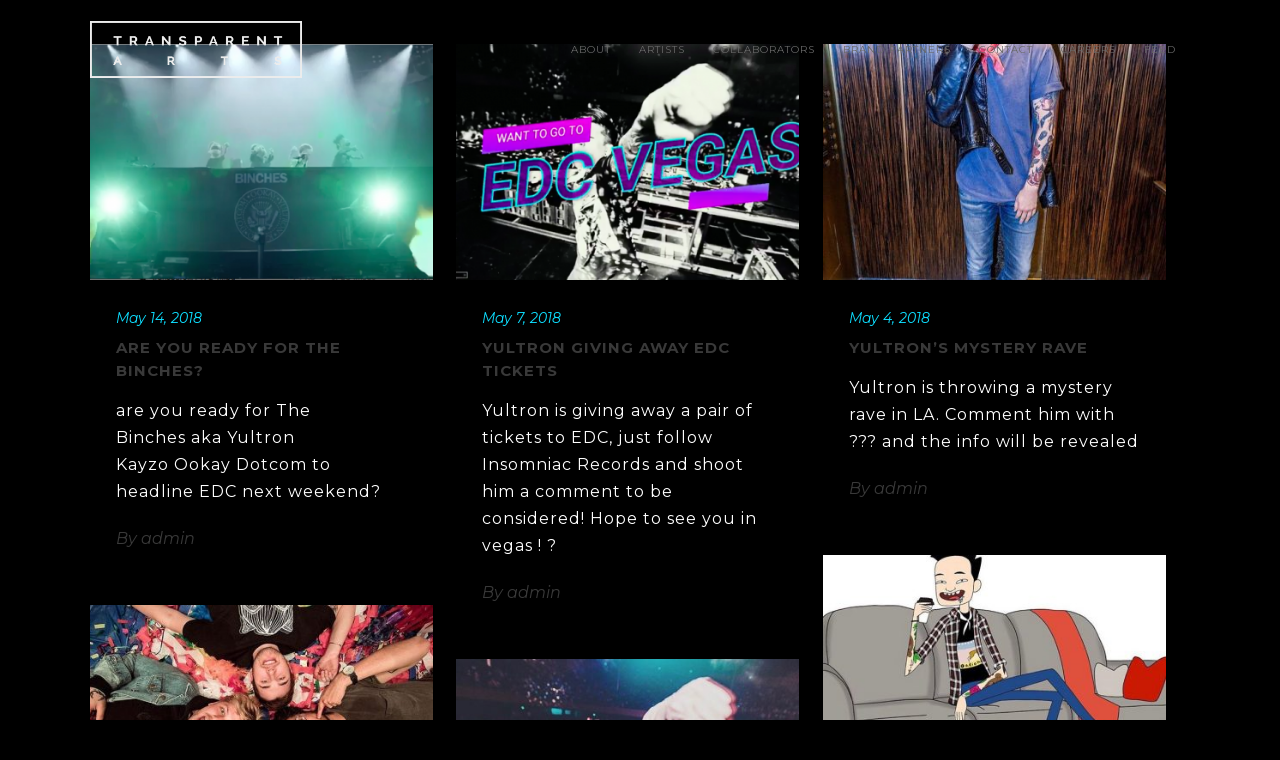

--- FILE ---
content_type: text/html; charset=UTF-8
request_url: https://transparentarts.com/category/yultron/page/11/
body_size: 12920
content:
<!DOCTYPE html>
<html lang="en">
<head>
	<meta charset="UTF-8"/>
	
	<link rel="profile" href="https://gmpg.org/xfn/11"/>
		
				<meta name=viewport content="width=device-width,initial-scale=1,user-scalable=no">
					
						
				
	<title>yultron &#8211; Page 11 &#8211; Transparent Arts</title>
<meta name='robots' content='max-image-preview:large' />
	<style>img:is([sizes="auto" i], [sizes^="auto," i]) { contain-intrinsic-size: 3000px 1500px }</style>
	<link rel='dns-prefetch' href='//apis.google.com' />
<link rel='dns-prefetch' href='//fonts.googleapis.com' />
<link rel="alternate" type="application/rss+xml" title="Transparent Arts &raquo; Feed" href="https://transparentarts.com/feed/" />
<link rel="alternate" type="application/rss+xml" title="Transparent Arts &raquo; Comments Feed" href="https://transparentarts.com/comments/feed/" />
<link rel="alternate" type="application/rss+xml" title="Transparent Arts &raquo; yultron Category Feed" href="https://transparentarts.com/category/yultron/feed/" />
<!-- This site uses the Google Analytics by ExactMetrics plugin v6.0.2 - Using Analytics tracking - https://www.exactmetrics.com/ -->
<script type="text/javascript" data-cfasync="false">
	var em_version         = '6.0.2';
	var em_track_user      = true;
	var em_no_track_reason = '';
	
	var disableStr = 'ga-disable-UA-123530922-1';

	/* Function to detect opted out users */
	function __gaTrackerIsOptedOut() {
		return document.cookie.indexOf(disableStr + '=true') > -1;
	}

	/* Disable tracking if the opt-out cookie exists. */
	if ( __gaTrackerIsOptedOut() ) {
		window[disableStr] = true;
	}

	/* Opt-out function */
	function __gaTrackerOptout() {
	  document.cookie = disableStr + '=true; expires=Thu, 31 Dec 2099 23:59:59 UTC; path=/';
	  window[disableStr] = true;
	}

	if ( 'undefined' === typeof gaOptout ) {
		function gaOptout() {
			__gaTrackerOptout();
		}
	}
	
	if ( em_track_user ) {
		(function(i,s,o,g,r,a,m){i['GoogleAnalyticsObject']=r;i[r]=i[r]||function(){
			(i[r].q=i[r].q||[]).push(arguments)},i[r].l=1*new Date();a=s.createElement(o),
			m=s.getElementsByTagName(o)[0];a.async=1;a.src=g;m.parentNode.insertBefore(a,m)
		})(window,document,'script','//www.google-analytics.com/analytics.js','__gaTracker');

window.ga = __gaTracker;		__gaTracker('create', 'UA-123530922-1', 'auto');
		__gaTracker('set', 'forceSSL', true);
		__gaTracker('require', 'displayfeatures');
		__gaTracker('send','pageview');
		__gaTracker( function() { window.ga = __gaTracker; } );
	} else {
		console.log( "" );
		(function() {
			/* https://developers.google.com/analytics/devguides/collection/analyticsjs/ */
			var noopfn = function() {
				return null;
			};
			var noopnullfn = function() {
				return null;
			};
			var Tracker = function() {
				return null;
			};
			var p = Tracker.prototype;
			p.get = noopfn;
			p.set = noopfn;
			p.send = noopfn;
			var __gaTracker = function() {
				var len = arguments.length;
				if ( len === 0 ) {
					return;
				}
				var f = arguments[len-1];
				if ( typeof f !== 'object' || f === null || typeof f.hitCallback !== 'function' ) {
					console.log( 'Not running function __gaTracker(' + arguments[0] + " ....) because you are not being tracked. " + em_no_track_reason );
					return;
				}
				try {
					f.hitCallback();
				} catch (ex) {

				}
			};
			__gaTracker.create = function() {
				return new Tracker();
			};
			__gaTracker.getByName = noopnullfn;
			__gaTracker.getAll = function() {
				return [];
			};
			__gaTracker.remove = noopfn;
			window['__gaTracker'] = __gaTracker;
			window.ga = __gaTracker;		})();
		}
</script>
<!-- / Google Analytics by ExactMetrics -->
<script type="text/javascript">
/* <![CDATA[ */
window._wpemojiSettings = {"baseUrl":"https:\/\/s.w.org\/images\/core\/emoji\/16.0.1\/72x72\/","ext":".png","svgUrl":"https:\/\/s.w.org\/images\/core\/emoji\/16.0.1\/svg\/","svgExt":".svg","source":{"concatemoji":"https:\/\/transparentarts.com\/wp-includes\/js\/wp-emoji-release.min.js?ver=6.8.3"}};
/*! This file is auto-generated */
!function(s,n){var o,i,e;function c(e){try{var t={supportTests:e,timestamp:(new Date).valueOf()};sessionStorage.setItem(o,JSON.stringify(t))}catch(e){}}function p(e,t,n){e.clearRect(0,0,e.canvas.width,e.canvas.height),e.fillText(t,0,0);var t=new Uint32Array(e.getImageData(0,0,e.canvas.width,e.canvas.height).data),a=(e.clearRect(0,0,e.canvas.width,e.canvas.height),e.fillText(n,0,0),new Uint32Array(e.getImageData(0,0,e.canvas.width,e.canvas.height).data));return t.every(function(e,t){return e===a[t]})}function u(e,t){e.clearRect(0,0,e.canvas.width,e.canvas.height),e.fillText(t,0,0);for(var n=e.getImageData(16,16,1,1),a=0;a<n.data.length;a++)if(0!==n.data[a])return!1;return!0}function f(e,t,n,a){switch(t){case"flag":return n(e,"\ud83c\udff3\ufe0f\u200d\u26a7\ufe0f","\ud83c\udff3\ufe0f\u200b\u26a7\ufe0f")?!1:!n(e,"\ud83c\udde8\ud83c\uddf6","\ud83c\udde8\u200b\ud83c\uddf6")&&!n(e,"\ud83c\udff4\udb40\udc67\udb40\udc62\udb40\udc65\udb40\udc6e\udb40\udc67\udb40\udc7f","\ud83c\udff4\u200b\udb40\udc67\u200b\udb40\udc62\u200b\udb40\udc65\u200b\udb40\udc6e\u200b\udb40\udc67\u200b\udb40\udc7f");case"emoji":return!a(e,"\ud83e\udedf")}return!1}function g(e,t,n,a){var r="undefined"!=typeof WorkerGlobalScope&&self instanceof WorkerGlobalScope?new OffscreenCanvas(300,150):s.createElement("canvas"),o=r.getContext("2d",{willReadFrequently:!0}),i=(o.textBaseline="top",o.font="600 32px Arial",{});return e.forEach(function(e){i[e]=t(o,e,n,a)}),i}function t(e){var t=s.createElement("script");t.src=e,t.defer=!0,s.head.appendChild(t)}"undefined"!=typeof Promise&&(o="wpEmojiSettingsSupports",i=["flag","emoji"],n.supports={everything:!0,everythingExceptFlag:!0},e=new Promise(function(e){s.addEventListener("DOMContentLoaded",e,{once:!0})}),new Promise(function(t){var n=function(){try{var e=JSON.parse(sessionStorage.getItem(o));if("object"==typeof e&&"number"==typeof e.timestamp&&(new Date).valueOf()<e.timestamp+604800&&"object"==typeof e.supportTests)return e.supportTests}catch(e){}return null}();if(!n){if("undefined"!=typeof Worker&&"undefined"!=typeof OffscreenCanvas&&"undefined"!=typeof URL&&URL.createObjectURL&&"undefined"!=typeof Blob)try{var e="postMessage("+g.toString()+"("+[JSON.stringify(i),f.toString(),p.toString(),u.toString()].join(",")+"));",a=new Blob([e],{type:"text/javascript"}),r=new Worker(URL.createObjectURL(a),{name:"wpTestEmojiSupports"});return void(r.onmessage=function(e){c(n=e.data),r.terminate(),t(n)})}catch(e){}c(n=g(i,f,p,u))}t(n)}).then(function(e){for(var t in e)n.supports[t]=e[t],n.supports.everything=n.supports.everything&&n.supports[t],"flag"!==t&&(n.supports.everythingExceptFlag=n.supports.everythingExceptFlag&&n.supports[t]);n.supports.everythingExceptFlag=n.supports.everythingExceptFlag&&!n.supports.flag,n.DOMReady=!1,n.readyCallback=function(){n.DOMReady=!0}}).then(function(){return e}).then(function(){var e;n.supports.everything||(n.readyCallback(),(e=n.source||{}).concatemoji?t(e.concatemoji):e.wpemoji&&e.twemoji&&(t(e.twemoji),t(e.wpemoji)))}))}((window,document),window._wpemojiSettings);
/* ]]> */
</script>
<link rel='stylesheet' id='sbi_styles-css' href='https://transparentarts.com/wp-content/plugins/instagram-feed/css/sbi-styles.min.css?ver=6.0.6' type='text/css' media='all' />
<link rel='stylesheet' id='layerslider-css' href='https://transparentarts.com/wp-content/plugins/LayerSlider/static/layerslider/css/layerslider.css?ver=6.7.6' type='text/css' media='all' />
<style id='wp-emoji-styles-inline-css' type='text/css'>

	img.wp-smiley, img.emoji {
		display: inline !important;
		border: none !important;
		box-shadow: none !important;
		height: 1em !important;
		width: 1em !important;
		margin: 0 0.07em !important;
		vertical-align: -0.1em !important;
		background: none !important;
		padding: 0 !important;
	}
</style>
<link rel='stylesheet' id='wp-block-library-css' href='https://transparentarts.com/wp-includes/css/dist/block-library/style.min.css?ver=6.8.3' type='text/css' media='all' />
<style id='classic-theme-styles-inline-css' type='text/css'>
/*! This file is auto-generated */
.wp-block-button__link{color:#fff;background-color:#32373c;border-radius:9999px;box-shadow:none;text-decoration:none;padding:calc(.667em + 2px) calc(1.333em + 2px);font-size:1.125em}.wp-block-file__button{background:#32373c;color:#fff;text-decoration:none}
</style>
<style id='global-styles-inline-css' type='text/css'>
:root{--wp--preset--aspect-ratio--square: 1;--wp--preset--aspect-ratio--4-3: 4/3;--wp--preset--aspect-ratio--3-4: 3/4;--wp--preset--aspect-ratio--3-2: 3/2;--wp--preset--aspect-ratio--2-3: 2/3;--wp--preset--aspect-ratio--16-9: 16/9;--wp--preset--aspect-ratio--9-16: 9/16;--wp--preset--color--black: #000000;--wp--preset--color--cyan-bluish-gray: #abb8c3;--wp--preset--color--white: #ffffff;--wp--preset--color--pale-pink: #f78da7;--wp--preset--color--vivid-red: #cf2e2e;--wp--preset--color--luminous-vivid-orange: #ff6900;--wp--preset--color--luminous-vivid-amber: #fcb900;--wp--preset--color--light-green-cyan: #7bdcb5;--wp--preset--color--vivid-green-cyan: #00d084;--wp--preset--color--pale-cyan-blue: #8ed1fc;--wp--preset--color--vivid-cyan-blue: #0693e3;--wp--preset--color--vivid-purple: #9b51e0;--wp--preset--gradient--vivid-cyan-blue-to-vivid-purple: linear-gradient(135deg,rgba(6,147,227,1) 0%,rgb(155,81,224) 100%);--wp--preset--gradient--light-green-cyan-to-vivid-green-cyan: linear-gradient(135deg,rgb(122,220,180) 0%,rgb(0,208,130) 100%);--wp--preset--gradient--luminous-vivid-amber-to-luminous-vivid-orange: linear-gradient(135deg,rgba(252,185,0,1) 0%,rgba(255,105,0,1) 100%);--wp--preset--gradient--luminous-vivid-orange-to-vivid-red: linear-gradient(135deg,rgba(255,105,0,1) 0%,rgb(207,46,46) 100%);--wp--preset--gradient--very-light-gray-to-cyan-bluish-gray: linear-gradient(135deg,rgb(238,238,238) 0%,rgb(169,184,195) 100%);--wp--preset--gradient--cool-to-warm-spectrum: linear-gradient(135deg,rgb(74,234,220) 0%,rgb(151,120,209) 20%,rgb(207,42,186) 40%,rgb(238,44,130) 60%,rgb(251,105,98) 80%,rgb(254,248,76) 100%);--wp--preset--gradient--blush-light-purple: linear-gradient(135deg,rgb(255,206,236) 0%,rgb(152,150,240) 100%);--wp--preset--gradient--blush-bordeaux: linear-gradient(135deg,rgb(254,205,165) 0%,rgb(254,45,45) 50%,rgb(107,0,62) 100%);--wp--preset--gradient--luminous-dusk: linear-gradient(135deg,rgb(255,203,112) 0%,rgb(199,81,192) 50%,rgb(65,88,208) 100%);--wp--preset--gradient--pale-ocean: linear-gradient(135deg,rgb(255,245,203) 0%,rgb(182,227,212) 50%,rgb(51,167,181) 100%);--wp--preset--gradient--electric-grass: linear-gradient(135deg,rgb(202,248,128) 0%,rgb(113,206,126) 100%);--wp--preset--gradient--midnight: linear-gradient(135deg,rgb(2,3,129) 0%,rgb(40,116,252) 100%);--wp--preset--font-size--small: 13px;--wp--preset--font-size--medium: 20px;--wp--preset--font-size--large: 36px;--wp--preset--font-size--x-large: 42px;--wp--preset--spacing--20: 0.44rem;--wp--preset--spacing--30: 0.67rem;--wp--preset--spacing--40: 1rem;--wp--preset--spacing--50: 1.5rem;--wp--preset--spacing--60: 2.25rem;--wp--preset--spacing--70: 3.38rem;--wp--preset--spacing--80: 5.06rem;--wp--preset--shadow--natural: 6px 6px 9px rgba(0, 0, 0, 0.2);--wp--preset--shadow--deep: 12px 12px 50px rgba(0, 0, 0, 0.4);--wp--preset--shadow--sharp: 6px 6px 0px rgba(0, 0, 0, 0.2);--wp--preset--shadow--outlined: 6px 6px 0px -3px rgba(255, 255, 255, 1), 6px 6px rgba(0, 0, 0, 1);--wp--preset--shadow--crisp: 6px 6px 0px rgba(0, 0, 0, 1);}:where(.is-layout-flex){gap: 0.5em;}:where(.is-layout-grid){gap: 0.5em;}body .is-layout-flex{display: flex;}.is-layout-flex{flex-wrap: wrap;align-items: center;}.is-layout-flex > :is(*, div){margin: 0;}body .is-layout-grid{display: grid;}.is-layout-grid > :is(*, div){margin: 0;}:where(.wp-block-columns.is-layout-flex){gap: 2em;}:where(.wp-block-columns.is-layout-grid){gap: 2em;}:where(.wp-block-post-template.is-layout-flex){gap: 1.25em;}:where(.wp-block-post-template.is-layout-grid){gap: 1.25em;}.has-black-color{color: var(--wp--preset--color--black) !important;}.has-cyan-bluish-gray-color{color: var(--wp--preset--color--cyan-bluish-gray) !important;}.has-white-color{color: var(--wp--preset--color--white) !important;}.has-pale-pink-color{color: var(--wp--preset--color--pale-pink) !important;}.has-vivid-red-color{color: var(--wp--preset--color--vivid-red) !important;}.has-luminous-vivid-orange-color{color: var(--wp--preset--color--luminous-vivid-orange) !important;}.has-luminous-vivid-amber-color{color: var(--wp--preset--color--luminous-vivid-amber) !important;}.has-light-green-cyan-color{color: var(--wp--preset--color--light-green-cyan) !important;}.has-vivid-green-cyan-color{color: var(--wp--preset--color--vivid-green-cyan) !important;}.has-pale-cyan-blue-color{color: var(--wp--preset--color--pale-cyan-blue) !important;}.has-vivid-cyan-blue-color{color: var(--wp--preset--color--vivid-cyan-blue) !important;}.has-vivid-purple-color{color: var(--wp--preset--color--vivid-purple) !important;}.has-black-background-color{background-color: var(--wp--preset--color--black) !important;}.has-cyan-bluish-gray-background-color{background-color: var(--wp--preset--color--cyan-bluish-gray) !important;}.has-white-background-color{background-color: var(--wp--preset--color--white) !important;}.has-pale-pink-background-color{background-color: var(--wp--preset--color--pale-pink) !important;}.has-vivid-red-background-color{background-color: var(--wp--preset--color--vivid-red) !important;}.has-luminous-vivid-orange-background-color{background-color: var(--wp--preset--color--luminous-vivid-orange) !important;}.has-luminous-vivid-amber-background-color{background-color: var(--wp--preset--color--luminous-vivid-amber) !important;}.has-light-green-cyan-background-color{background-color: var(--wp--preset--color--light-green-cyan) !important;}.has-vivid-green-cyan-background-color{background-color: var(--wp--preset--color--vivid-green-cyan) !important;}.has-pale-cyan-blue-background-color{background-color: var(--wp--preset--color--pale-cyan-blue) !important;}.has-vivid-cyan-blue-background-color{background-color: var(--wp--preset--color--vivid-cyan-blue) !important;}.has-vivid-purple-background-color{background-color: var(--wp--preset--color--vivid-purple) !important;}.has-black-border-color{border-color: var(--wp--preset--color--black) !important;}.has-cyan-bluish-gray-border-color{border-color: var(--wp--preset--color--cyan-bluish-gray) !important;}.has-white-border-color{border-color: var(--wp--preset--color--white) !important;}.has-pale-pink-border-color{border-color: var(--wp--preset--color--pale-pink) !important;}.has-vivid-red-border-color{border-color: var(--wp--preset--color--vivid-red) !important;}.has-luminous-vivid-orange-border-color{border-color: var(--wp--preset--color--luminous-vivid-orange) !important;}.has-luminous-vivid-amber-border-color{border-color: var(--wp--preset--color--luminous-vivid-amber) !important;}.has-light-green-cyan-border-color{border-color: var(--wp--preset--color--light-green-cyan) !important;}.has-vivid-green-cyan-border-color{border-color: var(--wp--preset--color--vivid-green-cyan) !important;}.has-pale-cyan-blue-border-color{border-color: var(--wp--preset--color--pale-cyan-blue) !important;}.has-vivid-cyan-blue-border-color{border-color: var(--wp--preset--color--vivid-cyan-blue) !important;}.has-vivid-purple-border-color{border-color: var(--wp--preset--color--vivid-purple) !important;}.has-vivid-cyan-blue-to-vivid-purple-gradient-background{background: var(--wp--preset--gradient--vivid-cyan-blue-to-vivid-purple) !important;}.has-light-green-cyan-to-vivid-green-cyan-gradient-background{background: var(--wp--preset--gradient--light-green-cyan-to-vivid-green-cyan) !important;}.has-luminous-vivid-amber-to-luminous-vivid-orange-gradient-background{background: var(--wp--preset--gradient--luminous-vivid-amber-to-luminous-vivid-orange) !important;}.has-luminous-vivid-orange-to-vivid-red-gradient-background{background: var(--wp--preset--gradient--luminous-vivid-orange-to-vivid-red) !important;}.has-very-light-gray-to-cyan-bluish-gray-gradient-background{background: var(--wp--preset--gradient--very-light-gray-to-cyan-bluish-gray) !important;}.has-cool-to-warm-spectrum-gradient-background{background: var(--wp--preset--gradient--cool-to-warm-spectrum) !important;}.has-blush-light-purple-gradient-background{background: var(--wp--preset--gradient--blush-light-purple) !important;}.has-blush-bordeaux-gradient-background{background: var(--wp--preset--gradient--blush-bordeaux) !important;}.has-luminous-dusk-gradient-background{background: var(--wp--preset--gradient--luminous-dusk) !important;}.has-pale-ocean-gradient-background{background: var(--wp--preset--gradient--pale-ocean) !important;}.has-electric-grass-gradient-background{background: var(--wp--preset--gradient--electric-grass) !important;}.has-midnight-gradient-background{background: var(--wp--preset--gradient--midnight) !important;}.has-small-font-size{font-size: var(--wp--preset--font-size--small) !important;}.has-medium-font-size{font-size: var(--wp--preset--font-size--medium) !important;}.has-large-font-size{font-size: var(--wp--preset--font-size--large) !important;}.has-x-large-font-size{font-size: var(--wp--preset--font-size--x-large) !important;}
:where(.wp-block-post-template.is-layout-flex){gap: 1.25em;}:where(.wp-block-post-template.is-layout-grid){gap: 1.25em;}
:where(.wp-block-columns.is-layout-flex){gap: 2em;}:where(.wp-block-columns.is-layout-grid){gap: 2em;}
:root :where(.wp-block-pullquote){font-size: 1.5em;line-height: 1.6;}
</style>
<link rel='stylesheet' id='contact-form-7-css' href='https://transparentarts.com/wp-content/plugins/contact-form-7/includes/css/styles.css?ver=5.1.8' type='text/css' media='all' />
<link rel='stylesheet' id='rs-plugin-settings-css' href='https://transparentarts.com/wp-content/plugins/revslider/public/assets/css/settings.css?ver=5.4.8.3' type='text/css' media='all' />
<style id='rs-plugin-settings-inline-css' type='text/css'>
#rs-demo-id {}
</style>
<link rel='stylesheet' id='stockholm-membership-style-css' href='https://transparentarts.com/wp-content/plugins/select-membership/assets/css/qode-membership.min.css?ver=6.8.3' type='text/css' media='all' />
<link rel='stylesheet' id='stockholm-membership-responsive-style-css' href='https://transparentarts.com/wp-content/plugins/select-membership/assets/css/qode-membership-responsive.min.css?ver=6.8.3' type='text/css' media='all' />
<link rel='stylesheet' id='stockholm-restaurant-style-css' href='https://transparentarts.com/wp-content/plugins/select-restaurant/assets/css/qode-restaurant.min.css?ver=6.8.3' type='text/css' media='all' />
<link rel='stylesheet' id='stockholm-restaurant-responsive-style-css' href='https://transparentarts.com/wp-content/plugins/select-restaurant/assets/css/qode-restaurant-responsive.min.css?ver=6.8.3' type='text/css' media='all' />
<link rel='stylesheet' id='mediaelement-css' href='https://transparentarts.com/wp-includes/js/mediaelement/mediaelementplayer-legacy.min.css?ver=4.2.17' type='text/css' media='all' />
<link rel='stylesheet' id='wp-mediaelement-css' href='https://transparentarts.com/wp-includes/js/mediaelement/wp-mediaelement.min.css?ver=6.8.3' type='text/css' media='all' />
<link rel='stylesheet' id='stockholm-default-style-css' href='https://transparentarts.com/wp-content/themes/stockholm/style.css?ver=6.8.3' type='text/css' media='all' />
<link rel='stylesheet' id='stockholm-font-awesome-css' href='https://transparentarts.com/wp-content/themes/stockholm/framework/modules/icons/font-awesome/css/font-awesome.min.css?ver=6.8.3' type='text/css' media='all' />
<link rel='stylesheet' id='elegant-icons-css' href='https://transparentarts.com/wp-content/themes/stockholm/framework/modules/icons/elegant-icons/style.min.css?ver=6.8.3' type='text/css' media='all' />
<link rel='stylesheet' id='linear-icons-css' href='https://transparentarts.com/wp-content/themes/stockholm/framework/modules/icons/linear-icons/style.min.css?ver=6.8.3' type='text/css' media='all' />
<link rel='stylesheet' id='stockholm-stylesheet-css' href='https://transparentarts.com/wp-content/themes/stockholm/css/stylesheet.min.css?ver=6.8.3' type='text/css' media='all' />
<link rel='stylesheet' id='stockholm-webkit-css' href='https://transparentarts.com/wp-content/themes/stockholm/css/webkit_stylesheet.css?ver=6.8.3' type='text/css' media='all' />
<link rel='stylesheet' id='stockholm-style-dynamic-css' href='https://transparentarts.com/wp-content/themes/stockholm/css/style_dynamic.css?ver=1646974740' type='text/css' media='all' />
<link rel='stylesheet' id='stockholm-responsive-css' href='https://transparentarts.com/wp-content/themes/stockholm/css/responsive.min.css?ver=6.8.3' type='text/css' media='all' />
<link rel='stylesheet' id='stockholm-style-dynamic-responsive-css' href='https://transparentarts.com/wp-content/themes/stockholm/css/style_dynamic_responsive.css?ver=1646974740' type='text/css' media='all' />
<style id='stockholm-style-dynamic-responsive-inline-css' type='text/css'>
/***header nav****/
nav.main_menu>ul>li>a {
    padding: 0 14px;
}


/**sendgrid widget****/
.sendgrid_mc_label.sendgrid_mc_label_email {
    color: #000;
}

#sendgrid_mc_email {
    border: 1px solid #000;
    padding: 10px 15px;
    width: 100%;
    border-top: 0px solid;
    background: transparent;
    margin: 15px 0px;
    color: #000;
}

#sendgrid_mc_email_submit {
    padding: 10px 45px;
    border: 0px;
    font-size: 20px;
    border-radius: 20px;
    cursor: pointer;
    color:#fff;
    background:#000;
}
</style>
<link rel='stylesheet' id='js_composer_front-css' href='https://transparentarts.com/wp-content/plugins/js_composer/assets/css/js_composer.min.css?ver=5.7' type='text/css' media='all' />
<link rel='stylesheet' id='stockholm-google-fonts-css' href='https://fonts.googleapis.com/css?family=Raleway%3A100%2C100i%2C200%2C200i%2C300%2C300i%2C400%2C400i%2C500%2C500i%2C600%2C600i%2C700%2C700i%2C800%2C800i%2C900%2C900i%7CCrete+Round%3A100%2C100i%2C200%2C200i%2C300%2C300i%2C400%2C400i%2C500%2C500i%2C600%2C600i%2C700%2C700i%2C800%2C800i%2C900%2C900i%7CMontserrat%3A100%2C100i%2C200%2C200i%2C300%2C300i%2C400%2C400i%2C500%2C500i%2C600%2C600i%2C700%2C700i%2C800%2C800i%2C900%2C900i%7CSix+Caps%3A100%2C100i%2C200%2C200i%2C300%2C300i%2C400%2C400i%2C500%2C500i%2C600%2C600i%2C700%2C700i%2C800%2C800i%2C900%2C900i%7CJosefin+Sans%3A100%2C100i%2C200%2C200i%2C300%2C300i%2C400%2C400i%2C500%2C500i%2C600%2C600i%2C700%2C700i%2C800%2C800i%2C900%2C900i&#038;subset=latin%2Clatin-ext&#038;ver=1.0.0' type='text/css' media='all' />
<link rel='stylesheet' id='msl-main-css' href='https://transparentarts.com/wp-content/plugins/master-slider/public/assets/css/masterslider.main.css?ver=3.5.3' type='text/css' media='all' />
<link rel='stylesheet' id='msl-custom-css' href='https://transparentarts.com/wp-content/uploads/master-slider/custom.css?ver=1.3' type='text/css' media='all' />
<script type="text/javascript" id="layerslider-greensock-js-extra">
/* <![CDATA[ */
var LS_Meta = {"v":"6.7.6"};
/* ]]> */
</script>
<script type="text/javascript" src="https://transparentarts.com/wp-content/plugins/LayerSlider/static/layerslider/js/greensock.js?ver=1.19.0" id="layerslider-greensock-js"></script>
<script type="text/javascript" src="https://transparentarts.com/wp-includes/js/jquery/jquery.min.js?ver=3.7.1" id="jquery-core-js"></script>
<script type="text/javascript" src="https://transparentarts.com/wp-includes/js/jquery/jquery-migrate.min.js?ver=3.4.1" id="jquery-migrate-js"></script>
<script type="text/javascript" src="https://transparentarts.com/wp-content/plugins/LayerSlider/static/layerslider/js/layerslider.kreaturamedia.jquery.js?ver=6.7.6" id="layerslider-js"></script>
<script type="text/javascript" src="https://transparentarts.com/wp-content/plugins/LayerSlider/static/layerslider/js/layerslider.transitions.js?ver=6.7.6" id="layerslider-transitions-js"></script>
<script type="text/javascript" id="exactmetrics-frontend-script-js-extra">
/* <![CDATA[ */
var exactmetrics_frontend = {"js_events_tracking":"true","download_extensions":"zip,mp3,mpeg,pdf,docx,pptx,xlsx,rar","inbound_paths":"[{\"path\":\"\\\/go\\\/\",\"label\":\"affiliate\"},{\"path\":\"\\\/recommend\\\/\",\"label\":\"affiliate\"}]","home_url":"https:\/\/transparentarts.com","hash_tracking":"false"};
/* ]]> */
</script>
<script type="text/javascript" src="https://transparentarts.com/wp-content/plugins/google-analytics-dashboard-for-wp/assets/js/frontend.min.js?ver=6.0.2" id="exactmetrics-frontend-script-js"></script>
<script type="text/javascript" src="https://transparentarts.com/wp-content/plugins/revslider/public/assets/js/jquery.themepunch.tools.min.js?ver=5.4.8.3" id="tp-tools-js"></script>
<script type="text/javascript" src="https://transparentarts.com/wp-content/plugins/revslider/public/assets/js/jquery.themepunch.revolution.min.js?ver=5.4.8.3" id="revmin-js"></script>
<script type="text/javascript" src="https://apis.google.com/js/platform.js" id="stockholm-membership-google-plus-api-js"></script>
<script type="text/javascript" id="zilla-likes-js-extra">
/* <![CDATA[ */
var zilla_likes = {"ajaxurl":"https:\/\/transparentarts.com\/wp-admin\/admin-ajax.php"};
/* ]]> */
</script>
<script type="text/javascript" src="https://transparentarts.com/wp-content/plugins/zilla-likes/scripts/zilla-likes.js?ver=6.8.3" id="zilla-likes-js"></script>
<meta name="generator" content="Powered by LayerSlider 6.7.6 - Multi-Purpose, Responsive, Parallax, Mobile-Friendly Slider Plugin for WordPress." />
<!-- LayerSlider updates and docs at: https://layerslider.kreaturamedia.com -->
<link rel="https://api.w.org/" href="https://transparentarts.com/wp-json/" /><link rel="alternate" title="JSON" type="application/json" href="https://transparentarts.com/wp-json/wp/v2/categories/57" /><link rel="EditURI" type="application/rsd+xml" title="RSD" href="https://transparentarts.com/xmlrpc.php?rsd" />
<meta name="generator" content="WordPress 6.8.3" />
<script>var ms_grabbing_curosr = 'https://transparentarts.com/wp-content/plugins/master-slider/public/assets/css/common/grabbing.cur', ms_grab_curosr = 'https://transparentarts.com/wp-content/plugins/master-slider/public/assets/css/common/grab.cur';</script>
<meta name="generator" content="MasterSlider 3.5.3 - Responsive Touch Image Slider | avt.li/msf" />
 <style> .ppw-ppf-input-container { background-color: !important; padding: px!important; border-radius: px!important; } .ppw-ppf-input-container div.ppw-ppf-headline { font-size: px!important; font-weight: !important; color: !important; } .ppw-ppf-input-container div.ppw-ppf-desc { font-size: px!important; font-weight: !important; color: !important; } .ppw-ppf-input-container label.ppw-pwd-label { font-size: px!important; font-weight: !important; color: !important; } div.ppwp-wrong-pw-error { font-size: px!important; font-weight: !important; color: #dc3232!important; background: !important; } .ppw-ppf-input-container input[type='submit'] { color: !important; background: !important; } .ppw-ppf-input-container input[type='submit']:hover { color: !important; background: !important; } .ppw-ppf-desc-below { font-size: px!important; font-weight: !important; color: !important; } </style>  <style> .ppw-form { background-color: !important; padding: px!important; border-radius: px!important; } .ppw-headline.ppw-pcp-pf-headline { font-size: px!important; font-weight: !important; color: !important; } .ppw-description.ppw-pcp-pf-desc { font-size: px!important; font-weight: !important; color: !important; } .ppw-pcp-pf-desc-above-btn { display: block; } .ppw-pcp-pf-desc-below-form { font-size: px!important; font-weight: !important; color: !important; } .ppw-input label.ppw-pcp-password-label { font-size: px!important; font-weight: !important; color: !important; } .ppw-form input[type='submit'] { color: !important; background: !important; } .ppw-form input[type='submit']:hover { color: !important; background: !important; } div.ppw-error.ppw-pcp-pf-error-msg { font-size: px!important; font-weight: !important; color: #dc3232!important; background: !important; } </style> <style type="text/css">.recentcomments a{display:inline !important;padding:0 !important;margin:0 !important;}</style><meta name="generator" content="Powered by WPBakery Page Builder - drag and drop page builder for WordPress."/>
<!--[if lte IE 9]><link rel="stylesheet" type="text/css" href="https://transparentarts.com/wp-content/plugins/js_composer/assets/css/vc_lte_ie9.min.css" media="screen"><![endif]--><meta name="generator" content="Powered by Slider Revolution 5.4.8.3 - responsive, Mobile-Friendly Slider Plugin for WordPress with comfortable drag and drop interface." />
<link rel="icon" href="https://transparentarts.com/wp-content/uploads/2019/06/TA_favicon.png" sizes="32x32" />
<link rel="icon" href="https://transparentarts.com/wp-content/uploads/2019/06/TA_favicon.png" sizes="192x192" />
<link rel="apple-touch-icon" href="https://transparentarts.com/wp-content/uploads/2019/06/TA_favicon.png" />
<meta name="msapplication-TileImage" content="https://transparentarts.com/wp-content/uploads/2019/06/TA_favicon.png" />
<script type="text/javascript">function setREVStartSize(e){									
						try{ e.c=jQuery(e.c);var i=jQuery(window).width(),t=9999,r=0,n=0,l=0,f=0,s=0,h=0;
							if(e.responsiveLevels&&(jQuery.each(e.responsiveLevels,function(e,f){f>i&&(t=r=f,l=e),i>f&&f>r&&(r=f,n=e)}),t>r&&(l=n)),f=e.gridheight[l]||e.gridheight[0]||e.gridheight,s=e.gridwidth[l]||e.gridwidth[0]||e.gridwidth,h=i/s,h=h>1?1:h,f=Math.round(h*f),"fullscreen"==e.sliderLayout){var u=(e.c.width(),jQuery(window).height());if(void 0!=e.fullScreenOffsetContainer){var c=e.fullScreenOffsetContainer.split(",");if (c) jQuery.each(c,function(e,i){u=jQuery(i).length>0?u-jQuery(i).outerHeight(!0):u}),e.fullScreenOffset.split("%").length>1&&void 0!=e.fullScreenOffset&&e.fullScreenOffset.length>0?u-=jQuery(window).height()*parseInt(e.fullScreenOffset,0)/100:void 0!=e.fullScreenOffset&&e.fullScreenOffset.length>0&&(u-=parseInt(e.fullScreenOffset,0))}f=u}else void 0!=e.minHeight&&f<e.minHeight&&(f=e.minHeight);e.c.closest(".rev_slider_wrapper").css({height:f})					
						}catch(d){console.log("Failure at Presize of Slider:"+d)}						
					};</script>
<noscript><style type="text/css"> .wpb_animate_when_almost_visible { opacity: 1; }</style></noscript></head>
<body data-rsssl=1 class="archive paged category category-yultron category-57 paged-11 category-paged-11 wp-theme-stockholm _masterslider _ms_version_3.5.3 qode-social-login-1.1.2 qode-restaurant-1.1.1 stockholm-core-1.0.6 select-theme-ver-5.1 menu-animation-underline side_area_uncovered smooth_scroll wpb-js-composer js-comp-ver-5.7 vc_responsive">
		<div class="wrapper">
		<div class="wrapper_inner">
						<a id='back_to_top' href='#'>
				<span class="fa-stack">
					<i class="fa fa-angle-up"></i>
				</span>
			</a>
			<header class="page_header scrolled_not_transparent  fixed">
				
		<div class="header_inner clearfix">
						
			<div class="header_top_bottom_holder">
								
				<div class="header_bottom clearfix" >
										<div class="container">
						<div class="container_inner clearfix" >
																					<div class="header_inner_left">
																	<div class="mobile_menu_button"><span><i class="fa fa-bars"></i></span></div>
								<div class="logo_wrapper">
									<div class="q_logo">
										<a href="https://transparentarts.com/">
	<img class="normal" src="https://transparentarts.com/wp-content/uploads/2019/06/TA_wht_190.png" alt="Logo"/>
<img class="light" src="https://transparentarts.com/wp-content/uploads/2019/06/TA_wht_190.png" alt="Logo"/>
<img class="dark" src="https://transparentarts.com/wp-content/uploads/2019/06/TA_blk_190.png" alt="Logo"/>	
	<img class="sticky" src="https://transparentarts.com/wp-content/uploads/2019/06/TA_blk_190.png" alt="Logo"/>
	
	</a>									</div>
																	</div>
																							</div>
																																							<div class="header_inner_right">
										<div class="side_menu_button_wrapper right">
																																	<div class="side_menu_button">
																																															</div>
										</div>
									</div>
																								<nav class="main_menu drop_down   right">
									<ul id="menu-main-top" class=""><li id="nav-menu-item-31087" class="menu-item menu-item-type-post_type menu-item-object-page menu-item-home anchor-item  narrow"><a href="https://transparentarts.com/#about" class=""><i class="menu_icon fa blank"></i><span class="menu-text">About</span><span class="plus"></span></a></li>
<li id="nav-menu-item-31116" class="menu-item menu-item-type-post_type menu-item-object-page menu-item-home anchor-item  narrow"><a href="https://transparentarts.com/#Artists" class=""><i class="menu_icon fa blank"></i><span class="menu-text">Artists</span><span class="plus"></span></a></li>
<li id="nav-menu-item-31088" class="menu-item menu-item-type-post_type menu-item-object-page menu-item-home anchor-item  narrow"><a href="https://transparentarts.com/#collaborators" class=""><i class="menu_icon fa blank"></i><span class="menu-text">Collaborators</span><span class="plus"></span></a></li>
<li id="nav-menu-item-31089" class="menu-item menu-item-type-post_type menu-item-object-page menu-item-home anchor-item  narrow"><a href="https://transparentarts.com/#brands" class=""><i class="menu_icon fa blank"></i><span class="menu-text">Brand Partners</span><span class="plus"></span></a></li>
<li id="nav-menu-item-31090" class="menu-item menu-item-type-post_type menu-item-object-page menu-item-home anchor-item  narrow"><a href="https://transparentarts.com/#contact" class=""><i class="menu_icon fa blank"></i><span class="menu-text">Contact</span><span class="plus"></span></a></li>
<li id="nav-menu-item-31148" class="menu-item menu-item-type-post_type menu-item-object-page menu-item-home anchor-item  narrow"><a href="https://transparentarts.com/#careers" class=""><i class="menu_icon fa blank"></i><span class="menu-text">Careers</span><span class="plus"></span></a></li>
<li id="nav-menu-item-37098" class="menu-item menu-item-type-post_type menu-item-object-page  narrow"><a href="https://transparentarts.com/transparentfeed/" class=""><i class="menu_icon fa blank"></i><span class="menu-text">Feed</span><span class="plus"></span></a></li>
</ul>								</nav>
																																							<nav class="mobile_menu">
	<ul id="menu-main-top-1" class=""><li id="mobile-menu-item-31087" class="menu-item menu-item-type-post_type menu-item-object-page menu-item-home "><a href="https://transparentarts.com/#about" class=""><span>About</span></a><span class="mobile_arrow"><i class="fa fa-angle-right"></i><i class="fa fa-angle-down"></i></span></li>
<li id="mobile-menu-item-31116" class="menu-item menu-item-type-post_type menu-item-object-page menu-item-home "><a href="https://transparentarts.com/#Artists" class=""><span>Artists</span></a><span class="mobile_arrow"><i class="fa fa-angle-right"></i><i class="fa fa-angle-down"></i></span></li>
<li id="mobile-menu-item-31088" class="menu-item menu-item-type-post_type menu-item-object-page menu-item-home "><a href="https://transparentarts.com/#collaborators" class=""><span>Collaborators</span></a><span class="mobile_arrow"><i class="fa fa-angle-right"></i><i class="fa fa-angle-down"></i></span></li>
<li id="mobile-menu-item-31089" class="menu-item menu-item-type-post_type menu-item-object-page menu-item-home "><a href="https://transparentarts.com/#brands" class=""><span>Brand Partners</span></a><span class="mobile_arrow"><i class="fa fa-angle-right"></i><i class="fa fa-angle-down"></i></span></li>
<li id="mobile-menu-item-31090" class="menu-item menu-item-type-post_type menu-item-object-page menu-item-home "><a href="https://transparentarts.com/#contact" class=""><span>Contact</span></a><span class="mobile_arrow"><i class="fa fa-angle-right"></i><i class="fa fa-angle-down"></i></span></li>
<li id="mobile-menu-item-31148" class="menu-item menu-item-type-post_type menu-item-object-page menu-item-home "><a href="https://transparentarts.com/#careers" class=""><span>Careers</span></a><span class="mobile_arrow"><i class="fa fa-angle-right"></i><i class="fa fa-angle-down"></i></span></li>
<li id="mobile-menu-item-37098" class="menu-item menu-item-type-post_type menu-item-object-page "><a href="https://transparentarts.com/transparentfeed/" class=""><span>Feed</span></a><span class="mobile_arrow"><i class="fa fa-angle-right"></i><i class="fa fa-angle-down"></i></span></li>
</ul></nav>								
															</div>
						</div>
											</div>
				</div>
			</div>
	</header>
			
			<div class="content ">
								
				<div class="content_inner">
										
										<div class="container">
		<div class="container_inner default_template_holder clearfix">
														<div class="blog_holder masonry masonry_pagination ">
				<article id="post-3312" class="post-3312 post type-post status-publish format-standard has-post-thumbnail hentry category-taartists category-yultron">
							<div class="post_image">
					<a href="https://transparentarts.com/2018/05/14/are-you-ready-for-the-binches/" target="_self" title="Are You Ready For the Binches?">
						<img width="400" height="275" src="https://transparentarts.com/wp-content/uploads/2018/05/290.png" class="attachment-portfolio-default size-portfolio-default wp-post-image" alt="" decoding="async" fetchpriority="high" srcset="https://transparentarts.com/wp-content/uploads/2018/05/290.png 400w, https://transparentarts.com/wp-content/uploads/2018/05/290-300x206.png 300w" sizes="(max-width: 400px) 100vw, 400px" />						<span class="post_overlay">
							<i class="icon_plus" aria-hidden="true"></i>
						</span>
					</a>
				</div>
						<div class="post_text">
				<div class="post_text_inner">
					<div class="post_info">
							<span class="time">
		<span>May 14, 2018</span>
	</span>
					</div>
					<h4 class="qodef-post-title">
		<a href="https://transparentarts.com/2018/05/14/are-you-ready-for-the-binches/"> Are You Ready For the Binches? </a></h4>					<p class="post_excerpt">are you ready for The Binches aka Yultron Kayzo Ookay Dotcom to headline EDC next weekend?</p>					<div class="post_author_holder">
							<div class="post_author">
		<span>By</span>
		<a class="post_author_link" href="https://transparentarts.com/author/admin/"><span>admin</span></a>
	</div>
					</div>
				</div>
			</div>
		</article>
				<article id="post-3300" class="post-3300 post type-post status-publish format-standard has-post-thumbnail hentry category-taartists category-yultron">
							<div class="post_image">
					<a href="https://transparentarts.com/2018/05/07/yultron-giving-away-edc-tickets/" target="_self" title="Yultron Giving Away EDC Tickets">
						<img width="400" height="275" src="https://transparentarts.com/wp-content/uploads/2018/05/286.png" class="attachment-portfolio-default size-portfolio-default wp-post-image" alt="" decoding="async" srcset="https://transparentarts.com/wp-content/uploads/2018/05/286.png 400w, https://transparentarts.com/wp-content/uploads/2018/05/286-300x206.png 300w" sizes="(max-width: 400px) 100vw, 400px" />						<span class="post_overlay">
							<i class="icon_plus" aria-hidden="true"></i>
						</span>
					</a>
				</div>
						<div class="post_text">
				<div class="post_text_inner">
					<div class="post_info">
							<span class="time">
		<span>May 7, 2018</span>
	</span>
					</div>
					<h4 class="qodef-post-title">
		<a href="https://transparentarts.com/2018/05/07/yultron-giving-away-edc-tickets/"> Yultron Giving Away EDC Tickets </a></h4>					<p class="post_excerpt">Yultron is giving away a pair of tickets to EDC, just follow Insomniac Records and shoot him a comment to be considered! Hope to see you in vegas ! ?</p>					<div class="post_author_holder">
							<div class="post_author">
		<span>By</span>
		<a class="post_author_link" href="https://transparentarts.com/author/admin/"><span>admin</span></a>
	</div>
					</div>
				</div>
			</div>
		</article>
				<article id="post-3295" class="post-3295 post type-post status-publish format-standard has-post-thumbnail hentry category-taartists category-yultron">
							<div class="post_image">
					<a href="https://transparentarts.com/2018/05/04/yultrons-mystery-rave/" target="_self" title="Yultron&#8217;s Mystery Rave">
						<img width="400" height="275" src="https://transparentarts.com/wp-content/uploads/2018/05/284.jpg" class="attachment-portfolio-default size-portfolio-default wp-post-image" alt="" decoding="async" srcset="https://transparentarts.com/wp-content/uploads/2018/05/284.jpg 400w, https://transparentarts.com/wp-content/uploads/2018/05/284-300x206.jpg 300w" sizes="(max-width: 400px) 100vw, 400px" />						<span class="post_overlay">
							<i class="icon_plus" aria-hidden="true"></i>
						</span>
					</a>
				</div>
						<div class="post_text">
				<div class="post_text_inner">
					<div class="post_info">
							<span class="time">
		<span>May 4, 2018</span>
	</span>
					</div>
					<h4 class="qodef-post-title">
		<a href="https://transparentarts.com/2018/05/04/yultrons-mystery-rave/"> Yultron&#8217;s Mystery Rave </a></h4>					<p class="post_excerpt">Yultron is throwing a mystery rave in LA. Comment him with ??? and the info will be revealed</p>					<div class="post_author_holder">
							<div class="post_author">
		<span>By</span>
		<a class="post_author_link" href="https://transparentarts.com/author/admin/"><span>admin</span></a>
	</div>
					</div>
				</div>
			</div>
		</article>
				<article id="post-3273" class="post-3273 post type-post status-publish format-standard has-post-thumbnail hentry category-taartists category-yultron">
							<div class="post_image">
					<a href="https://transparentarts.com/2018/04/26/yultron-sending-love/" target="_self" title="Yultron Sending Love">
						<img width="400" height="275" src="https://transparentarts.com/wp-content/uploads/2018/04/276.jpg" class="attachment-portfolio-default size-portfolio-default wp-post-image" alt="" decoding="async" loading="lazy" srcset="https://transparentarts.com/wp-content/uploads/2018/04/276.jpg 400w, https://transparentarts.com/wp-content/uploads/2018/04/276-300x206.jpg 300w" sizes="auto, (max-width: 400px) 100vw, 400px" />						<span class="post_overlay">
							<i class="icon_plus" aria-hidden="true"></i>
						</span>
					</a>
				</div>
						<div class="post_text">
				<div class="post_text_inner">
					<div class="post_info">
							<span class="time">
		<span>April 26, 2018</span>
	</span>
					</div>
					<h4 class="qodef-post-title">
		<a href="https://transparentarts.com/2018/04/26/yultron-sending-love/"> Yultron Sending Love </a></h4>					<p class="post_excerpt">Yultron sending ???</p>					<div class="post_author_holder">
							<div class="post_author">
		<span>By</span>
		<a class="post_author_link" href="https://transparentarts.com/author/admin/"><span>admin</span></a>
	</div>
					</div>
				</div>
			</div>
		</article>
				<article id="post-3257" class="post-3257 post type-post status-publish format-standard has-post-thumbnail hentry category-taartists category-yultron">
							<div class="post_image">
					<a href="https://transparentarts.com/2018/04/23/binch-you-guessed-it/" target="_self" title="Binch You Guessed It">
						<img width="400" height="275" src="https://transparentarts.com/wp-content/uploads/2018/04/270.jpg" class="attachment-portfolio-default size-portfolio-default wp-post-image" alt="" decoding="async" loading="lazy" srcset="https://transparentarts.com/wp-content/uploads/2018/04/270.jpg 400w, https://transparentarts.com/wp-content/uploads/2018/04/270-300x206.jpg 300w" sizes="auto, (max-width: 400px) 100vw, 400px" />						<span class="post_overlay">
							<i class="icon_plus" aria-hidden="true"></i>
						</span>
					</a>
				</div>
						<div class="post_text">
				<div class="post_text_inner">
					<div class="post_info">
							<span class="time">
		<span>April 23, 2018</span>
	</span>
					</div>
					<h4 class="qodef-post-title">
		<a href="https://transparentarts.com/2018/04/23/binch-you-guessed-it/"> Binch You Guessed It </a></h4>					<p class="post_excerpt">Binch you guesssed it ?. Yultron + Kayzo + Dotcom + Ookay sharp for EDC ??</p>					<div class="post_author_holder">
							<div class="post_author">
		<span>By</span>
		<a class="post_author_link" href="https://transparentarts.com/author/admin/"><span>admin</span></a>
	</div>
					</div>
				</div>
			</div>
		</article>
				<article id="post-3247" class="post-3247 post type-post status-publish format-standard has-post-thumbnail hentry category-misc category-taartists category-yultron">
							<div class="post_image">
					<a href="https://transparentarts.com/2018/04/20/yung-tyler-durden/" target="_self" title="Yung Tyler Durden">
						<img width="400" height="275" src="https://transparentarts.com/wp-content/uploads/2018/04/266.jpg" class="attachment-portfolio-default size-portfolio-default wp-post-image" alt="" decoding="async" loading="lazy" srcset="https://transparentarts.com/wp-content/uploads/2018/04/266.jpg 400w, https://transparentarts.com/wp-content/uploads/2018/04/266-300x206.jpg 300w" sizes="auto, (max-width: 400px) 100vw, 400px" />						<span class="post_overlay">
							<i class="icon_plus" aria-hidden="true"></i>
						</span>
					</a>
				</div>
						<div class="post_text">
				<div class="post_text_inner">
					<div class="post_info">
							<span class="time">
		<span>April 20, 2018</span>
	</span>
					</div>
					<h4 class="qodef-post-title">
		<a href="https://transparentarts.com/2018/04/20/yung-tyler-durden/"> Yung Tyler Durden </a></h4>					<p class="post_excerpt">Yultron yung tyler durden , raveclub ??</p>					<div class="post_author_holder">
							<div class="post_author">
		<span>By</span>
		<a class="post_author_link" href="https://transparentarts.com/author/admin/"><span>admin</span></a>
	</div>
					</div>
				</div>
			</div>
		</article>
				<article id="post-3190" class="post-3190 post type-post status-publish format-standard has-post-thumbnail hentry category-talive category-tamusic category-tanews category-yultron">
							<div class="post_image">
					<a href="https://transparentarts.com/2018/04/19/yultron-drops-his-flip-of-promises/" target="_self" title="Yultron Drops His Flip Of “Promises”">
						<img width="400" height="275" src="https://transparentarts.com/wp-content/uploads/2018/04/259.png" class="attachment-portfolio-default size-portfolio-default wp-post-image" alt="" decoding="async" loading="lazy" srcset="https://transparentarts.com/wp-content/uploads/2018/04/259.png 400w, https://transparentarts.com/wp-content/uploads/2018/04/259-300x206.png 300w" sizes="auto, (max-width: 400px) 100vw, 400px" />						<span class="post_overlay">
							<i class="icon_plus" aria-hidden="true"></i>
						</span>
					</a>
				</div>
						<div class="post_text">
				<div class="post_text_inner">
					<div class="post_info">
							<span class="time">
		<span>April 19, 2018</span>
	</span>
					</div>
					<h4 class="qodef-post-title">
		<a href="https://transparentarts.com/2018/04/19/yultron-drops-his-flip-of-promises/"> Yultron Drops His Flip Of “Promises” </a></h4>					<p class="post_excerpt">Yultron drops his flip of “Promises” by Nero + Skrillex remix , up now on Yultron's Instagram! ?</p>					<div class="post_author_holder">
							<div class="post_author">
		<span>By</span>
		<a class="post_author_link" href="https://transparentarts.com/author/admin/"><span>admin</span></a>
	</div>
					</div>
				</div>
			</div>
		</article>
				<article id="post-3176" class="post-3176 post type-post status-publish format-standard has-post-thumbnail hentry category-taartists category-tamusic category-tanews category-yultron">
							<div class="post_image">
					<a href="https://transparentarts.com/2018/04/16/yultron-x-slushii/" target="_self" title="Yultron x Slushii">
						<img width="400" height="275" src="https://transparentarts.com/wp-content/uploads/2018/04/253.jpg" class="attachment-portfolio-default size-portfolio-default wp-post-image" alt="" decoding="async" loading="lazy" srcset="https://transparentarts.com/wp-content/uploads/2018/04/253.jpg 400w, https://transparentarts.com/wp-content/uploads/2018/04/253-300x206.jpg 300w" sizes="auto, (max-width: 400px) 100vw, 400px" />						<span class="post_overlay">
							<i class="icon_plus" aria-hidden="true"></i>
						</span>
					</a>
				</div>
						<div class="post_text">
				<div class="post_text_inner">
					<div class="post_info">
							<span class="time">
		<span>April 16, 2018</span>
	</span>
					</div>
					<h4 class="qodef-post-title">
		<a href="https://transparentarts.com/2018/04/16/yultron-x-slushii/"> Yultron x Slushii </a></h4>					<p class="post_excerpt">Yultron x Slushii = SUSHII ???</p>					<div class="post_author_holder">
							<div class="post_author">
		<span>By</span>
		<a class="post_author_link" href="https://transparentarts.com/author/admin/"><span>admin</span></a>
	</div>
					</div>
				</div>
			</div>
		</article>
				<article id="post-3162" class="post-3162 post type-post status-publish format-standard has-post-thumbnail hentry category-taartists category-talive category-tamusic category-tanews category-yultron">
							<div class="post_image">
					<a href="https://transparentarts.com/2018/04/12/help-yultron-name-the-song/" target="_self" title="Help Yultron Name the Song">
						<img width="400" height="275" src="https://transparentarts.com/wp-content/uploads/2018/04/247.png" class="attachment-portfolio-default size-portfolio-default wp-post-image" alt="" decoding="async" loading="lazy" srcset="https://transparentarts.com/wp-content/uploads/2018/04/247.png 400w, https://transparentarts.com/wp-content/uploads/2018/04/247-300x206.png 300w" sizes="auto, (max-width: 400px) 100vw, 400px" />						<span class="post_overlay">
							<i class="icon_plus" aria-hidden="true"></i>
						</span>
					</a>
				</div>
						<div class="post_text">
				<div class="post_text_inner">
					<div class="post_info">
							<span class="time">
		<span>April 12, 2018</span>
	</span>
					</div>
					<h4 class="qodef-post-title">
		<a href="https://transparentarts.com/2018/04/12/help-yultron-name-the-song/"> Help Yultron Name the Song </a></h4>					<p class="post_excerpt">Yultron drops this new ID, and needs help naming the song. Hit him in the comments with a name and he’ll pick one ? ??</p>					<div class="post_author_holder">
							<div class="post_author">
		<span>By</span>
		<a class="post_author_link" href="https://transparentarts.com/author/admin/"><span>admin</span></a>
	</div>
					</div>
				</div>
			</div>
		</article>
				<article id="post-3117" class="post-3117 post type-post status-publish format-standard has-post-thumbnail hentry category-taartists category-talive category-tamusic category-tanews category-yultron">
							<div class="post_image">
					<a href="https://transparentarts.com/2018/04/09/yultron-darth-raver/" target="_self" title="Yultron Darth Raver">
						<img width="400" height="275" src="https://transparentarts.com/wp-content/uploads/2018/04/240.jpg" class="attachment-portfolio-default size-portfolio-default wp-post-image" alt="" decoding="async" loading="lazy" srcset="https://transparentarts.com/wp-content/uploads/2018/04/240.jpg 400w, https://transparentarts.com/wp-content/uploads/2018/04/240-300x206.jpg 300w" sizes="auto, (max-width: 400px) 100vw, 400px" />						<span class="post_overlay">
							<i class="icon_plus" aria-hidden="true"></i>
						</span>
					</a>
				</div>
						<div class="post_text">
				<div class="post_text_inner">
					<div class="post_info">
							<span class="time">
		<span>April 9, 2018</span>
	</span>
					</div>
					<h4 class="qodef-post-title">
		<a href="https://transparentarts.com/2018/04/09/yultron-darth-raver/"> Yultron Darth Raver </a></h4>					<p class="post_excerpt">Yultron Darth Raver, that candi crush ? #hotlaundry</p>					<div class="post_author_holder">
							<div class="post_author">
		<span>By</span>
		<a class="post_author_link" href="https://transparentarts.com/author/admin/"><span>admin</span></a>
	</div>
					</div>
				</div>
			</div>
		</article>
									</div>
<div class='pagination'><ul><li class='prev'><a href='https://transparentarts.com/category/yultron/page/10/'><span class='arrow_carrot-left'></span></a></li><li><a href='https://transparentarts.com/category/yultron/' class='inactive'>1</a></li><li><a href='https://transparentarts.com/category/yultron/page/2/' class='inactive'>2</a></li><li><a href='https://transparentarts.com/category/yultron/page/3/' class='inactive'>3</a></li><li><a href='https://transparentarts.com/category/yultron/page/4/' class='inactive'>4</a></li><li><a href='https://transparentarts.com/category/yultron/page/5/' class='inactive'>5</a></li><li><a href='https://transparentarts.com/category/yultron/page/6/' class='inactive'>6</a></li><li><a href='https://transparentarts.com/category/yultron/page/7/' class='inactive'>7</a></li><li><a href='https://transparentarts.com/category/yultron/page/8/' class='inactive'>8</a></li><li><a href='https://transparentarts.com/category/yultron/page/9/' class='inactive'>9</a></li><li><a href='https://transparentarts.com/category/yultron/page/10/' class='inactive'>10</a></li><li class='active'><span>11</span></li><li><a href='https://transparentarts.com/category/yultron/page/12/' class='inactive'>12</a></li><li><a href='https://transparentarts.com/category/yultron/page/13/' class='inactive'>13</a></li><li><a href='https://transparentarts.com/category/yultron/page/14/' class='inactive'>14</a></li><li><a href='https://transparentarts.com/category/yultron/page/15/' class='inactive'>15</a></li><li class='next'><a href="https://transparentarts.com/category/yultron/page/12/"><span class='arrow_carrot-right'></span></a></li></ul></div>
									</div>
			</div>
		</div>
	</div>
</div>
</div>
</div>
	<footer class="qodef-page-footer footer_border_columns">
		<div class="footer_inner clearfix">
							<div class="footer_bottom_holder">
					<div class="fotter_top_border_holder in_grid" style="height: 1px;;background-color: #000000"></div>
				<div class="footer_bottom">
						<div class="textwidget"><p>© Transparent Arts<br />
<a href="http://www.imaginaryzebra.com/" target="_blank" rel="noopener">Web Concept &amp; design by Imaginary Zebra</a>. <a href="https://transparentarts.com/terms-conditions/">TERMS &amp; CONDITIONS</a>. <a href="https://transparentarts.com/privacy-policy/">PRIVACY POLICY</a>.</p>
</div>
				</div>
	</div>
		</div>
	</footer>
</div>
</div>
<script type="speculationrules">
{"prefetch":[{"source":"document","where":{"and":[{"href_matches":"\/*"},{"not":{"href_matches":["\/wp-*.php","\/wp-admin\/*","\/wp-content\/uploads\/*","\/wp-content\/*","\/wp-content\/plugins\/*","\/wp-content\/themes\/stockholm\/*","\/*\\?(.+)"]}},{"not":{"selector_matches":"a[rel~=\"nofollow\"]"}},{"not":{"selector_matches":".no-prefetch, .no-prefetch a"}}]},"eagerness":"conservative"}]}
</script>
<!-- Instagram Feed JS -->
<script type="text/javascript">
var sbiajaxurl = "https://transparentarts.com/wp-admin/admin-ajax.php";
</script>
<script type="text/javascript" id="contact-form-7-js-extra">
/* <![CDATA[ */
var wpcf7 = {"apiSettings":{"root":"https:\/\/transparentarts.com\/wp-json\/contact-form-7\/v1","namespace":"contact-form-7\/v1"},"cached":"1"};
/* ]]> */
</script>
<script type="text/javascript" src="https://transparentarts.com/wp-content/plugins/contact-form-7/includes/js/scripts.js?ver=5.1.8" id="contact-form-7-js"></script>
<script type="text/javascript" src="https://transparentarts.com/wp-includes/js/underscore.min.js?ver=1.13.7" id="underscore-js"></script>
<script type="text/javascript" src="https://transparentarts.com/wp-includes/js/jquery/ui/core.min.js?ver=1.13.3" id="jquery-ui-core-js"></script>
<script type="text/javascript" src="https://transparentarts.com/wp-includes/js/jquery/ui/tabs.min.js?ver=1.13.3" id="jquery-ui-tabs-js"></script>
<script type="text/javascript" src="https://transparentarts.com/wp-content/plugins/select-membership/assets/js/qode-membership.min.js?ver=6.8.3" id="stockholm-membership-script-js"></script>
<script type="text/javascript" src="https://transparentarts.com/wp-includes/js/jquery/ui/datepicker.min.js?ver=1.13.3" id="jquery-ui-datepicker-js"></script>
<script type="text/javascript" id="jquery-ui-datepicker-js-after">
/* <![CDATA[ */
jQuery(function(jQuery){jQuery.datepicker.setDefaults({"closeText":"Close","currentText":"Today","monthNames":["January","February","March","April","May","June","July","August","September","October","November","December"],"monthNamesShort":["Jan","Feb","Mar","Apr","May","Jun","Jul","Aug","Sep","Oct","Nov","Dec"],"nextText":"Next","prevText":"Previous","dayNames":["Sunday","Monday","Tuesday","Wednesday","Thursday","Friday","Saturday"],"dayNamesShort":["Sun","Mon","Tue","Wed","Thu","Fri","Sat"],"dayNamesMin":["S","M","T","W","T","F","S"],"dateFormat":"MM d, yy","firstDay":1,"isRTL":false});});
/* ]]> */
</script>
<script type="text/javascript" src="https://transparentarts.com/wp-content/plugins/select-restaurant/assets/js/qode-restaurant.min.js?ver=6.8.3" id="stockholm-restaurant-script-js"></script>
<script type="text/javascript" src="https://transparentarts.com/wp-includes/js/jquery/ui/accordion.min.js?ver=1.13.3" id="jquery-ui-accordion-js"></script>
<script type="text/javascript" src="https://transparentarts.com/wp-includes/js/jquery/ui/effect.min.js?ver=1.13.3" id="jquery-effects-core-js"></script>
<script type="text/javascript" src="https://transparentarts.com/wp-includes/js/jquery/ui/effect-fade.min.js?ver=1.13.3" id="jquery-effects-fade-js"></script>
<script type="text/javascript" src="https://transparentarts.com/wp-includes/js/jquery/ui/effect-size.min.js?ver=1.13.3" id="jquery-effects-size-js"></script>
<script type="text/javascript" src="https://transparentarts.com/wp-includes/js/jquery/ui/effect-scale.min.js?ver=1.13.3" id="jquery-effects-scale-js"></script>
<script type="text/javascript" src="https://transparentarts.com/wp-includes/js/jquery/ui/effect-slide.min.js?ver=1.13.3" id="jquery-effects-slide-js"></script>
<script type="text/javascript" src="https://transparentarts.com/wp-includes/js/jquery/ui/mouse.min.js?ver=1.13.3" id="jquery-ui-mouse-js"></script>
<script type="text/javascript" src="https://transparentarts.com/wp-includes/js/jquery/ui/slider.min.js?ver=1.13.3" id="jquery-ui-slider-js"></script>
<script type="text/javascript" src="https://transparentarts.com/wp-includes/js/jquery/jquery.form.min.js?ver=4.3.0" id="jquery-form-js"></script>
<script type="text/javascript" id="mediaelement-core-js-before">
/* <![CDATA[ */
var mejsL10n = {"language":"en","strings":{"mejs.download-file":"Download File","mejs.install-flash":"You are using a browser that does not have Flash player enabled or installed. Please turn on your Flash player plugin or download the latest version from https:\/\/get.adobe.com\/flashplayer\/","mejs.fullscreen":"Fullscreen","mejs.play":"Play","mejs.pause":"Pause","mejs.time-slider":"Time Slider","mejs.time-help-text":"Use Left\/Right Arrow keys to advance one second, Up\/Down arrows to advance ten seconds.","mejs.live-broadcast":"Live Broadcast","mejs.volume-help-text":"Use Up\/Down Arrow keys to increase or decrease volume.","mejs.unmute":"Unmute","mejs.mute":"Mute","mejs.volume-slider":"Volume Slider","mejs.video-player":"Video Player","mejs.audio-player":"Audio Player","mejs.captions-subtitles":"Captions\/Subtitles","mejs.captions-chapters":"Chapters","mejs.none":"None","mejs.afrikaans":"Afrikaans","mejs.albanian":"Albanian","mejs.arabic":"Arabic","mejs.belarusian":"Belarusian","mejs.bulgarian":"Bulgarian","mejs.catalan":"Catalan","mejs.chinese":"Chinese","mejs.chinese-simplified":"Chinese (Simplified)","mejs.chinese-traditional":"Chinese (Traditional)","mejs.croatian":"Croatian","mejs.czech":"Czech","mejs.danish":"Danish","mejs.dutch":"Dutch","mejs.english":"English","mejs.estonian":"Estonian","mejs.filipino":"Filipino","mejs.finnish":"Finnish","mejs.french":"French","mejs.galician":"Galician","mejs.german":"German","mejs.greek":"Greek","mejs.haitian-creole":"Haitian Creole","mejs.hebrew":"Hebrew","mejs.hindi":"Hindi","mejs.hungarian":"Hungarian","mejs.icelandic":"Icelandic","mejs.indonesian":"Indonesian","mejs.irish":"Irish","mejs.italian":"Italian","mejs.japanese":"Japanese","mejs.korean":"Korean","mejs.latvian":"Latvian","mejs.lithuanian":"Lithuanian","mejs.macedonian":"Macedonian","mejs.malay":"Malay","mejs.maltese":"Maltese","mejs.norwegian":"Norwegian","mejs.persian":"Persian","mejs.polish":"Polish","mejs.portuguese":"Portuguese","mejs.romanian":"Romanian","mejs.russian":"Russian","mejs.serbian":"Serbian","mejs.slovak":"Slovak","mejs.slovenian":"Slovenian","mejs.spanish":"Spanish","mejs.swahili":"Swahili","mejs.swedish":"Swedish","mejs.tagalog":"Tagalog","mejs.thai":"Thai","mejs.turkish":"Turkish","mejs.ukrainian":"Ukrainian","mejs.vietnamese":"Vietnamese","mejs.welsh":"Welsh","mejs.yiddish":"Yiddish"}};
/* ]]> */
</script>
<script type="text/javascript" src="https://transparentarts.com/wp-includes/js/mediaelement/mediaelement-and-player.min.js?ver=4.2.17" id="mediaelement-core-js"></script>
<script type="text/javascript" src="https://transparentarts.com/wp-includes/js/mediaelement/mediaelement-migrate.min.js?ver=6.8.3" id="mediaelement-migrate-js"></script>
<script type="text/javascript" id="mediaelement-js-extra">
/* <![CDATA[ */
var _wpmejsSettings = {"pluginPath":"\/wp-includes\/js\/mediaelement\/","classPrefix":"mejs-","stretching":"responsive","audioShortcodeLibrary":"mediaelement","videoShortcodeLibrary":"mediaelement"};
/* ]]> */
</script>
<script type="text/javascript" src="https://transparentarts.com/wp-includes/js/mediaelement/wp-mediaelement.min.js?ver=6.8.3" id="wp-mediaelement-js"></script>
<script type="text/javascript" src="https://transparentarts.com/wp-content/themes/stockholm/js/plugins/doubletaptogo.js?ver=6.8.3" id="doubletaptogo-js"></script>
<script type="text/javascript" src="https://transparentarts.com/wp-content/themes/stockholm/js/plugins/modernizr.min.js?ver=6.8.3" id="modernizr-js"></script>
<script type="text/javascript" src="https://transparentarts.com/wp-content/themes/stockholm/js/plugins/jquery.appear.js?ver=6.8.3" id="appear-js"></script>
<script type="text/javascript" src="https://transparentarts.com/wp-includes/js/hoverIntent.min.js?ver=1.10.2" id="hoverIntent-js"></script>
<script type="text/javascript" src="https://transparentarts.com/wp-content/themes/stockholm/js/plugins/absoluteCounter.min.js?ver=6.8.3" id="absoluteCounter-js"></script>
<script type="text/javascript" src="https://transparentarts.com/wp-content/themes/stockholm/js/plugins/easypiechart.js?ver=6.8.3" id="easypiechart-js"></script>
<script type="text/javascript" src="https://transparentarts.com/wp-content/themes/stockholm/js/plugins/jquery.mixitup.min.js?ver=6.8.3" id="mixitup-js"></script>
<script type="text/javascript" src="https://transparentarts.com/wp-content/themes/stockholm/js/plugins/jquery.nicescroll.min.js?ver=6.8.3" id="nicescroll-js"></script>
<script type="text/javascript" src="https://transparentarts.com/wp-content/themes/stockholm/js/plugins/jquery.prettyPhoto.js?ver=6.8.3" id="prettyphoto-js"></script>
<script type="text/javascript" src="https://transparentarts.com/wp-content/themes/stockholm/js/plugins/jquery.fitvids.js?ver=6.8.3" id="fitvids-js"></script>
<script type="text/javascript" src="https://transparentarts.com/wp-content/plugins/js_composer/assets/lib/bower/flexslider/jquery.flexslider-min.js?ver=5.7" id="flexslider-js"></script>
<script type="text/javascript" src="https://transparentarts.com/wp-content/themes/stockholm/js/plugins/infinitescroll.js?ver=6.8.3" id="infinitescroll-js"></script>
<script type="text/javascript" src="https://transparentarts.com/wp-content/themes/stockholm/js/plugins/jquery.waitforimages.js?ver=6.8.3" id="waitforimages-js"></script>
<script type="text/javascript" src="https://transparentarts.com/wp-content/plugins/js_composer/assets/lib/waypoints/waypoints.min.js?ver=5.7" id="waypoints-js"></script>
<script type="text/javascript" src="https://transparentarts.com/wp-content/themes/stockholm/js/plugins/jplayer.min.js?ver=6.8.3" id="jplayer-js"></script>
<script type="text/javascript" src="https://transparentarts.com/wp-content/themes/stockholm/js/plugins/bootstrap.carousel.js?ver=6.8.3" id="bootstrap-carousel-js"></script>
<script type="text/javascript" src="https://transparentarts.com/wp-content/themes/stockholm/js/plugins/skrollr.js?ver=6.8.3" id="skrollr-js"></script>
<script type="text/javascript" src="https://transparentarts.com/wp-content/themes/stockholm/js/plugins/Chart.min.js?ver=6.8.3" id="Chart-js"></script>
<script type="text/javascript" src="https://transparentarts.com/wp-content/themes/stockholm/js/plugins/jquery.easing.1.3.js?ver=6.8.3" id="jquery-easing-1.3-js"></script>
<script type="text/javascript" src="https://transparentarts.com/wp-content/themes/stockholm/js/plugins/jquery.plugin.min.js?ver=6.8.3" id="jquery-plugin-js"></script>
<script type="text/javascript" src="https://transparentarts.com/wp-content/themes/stockholm/js/plugins/jquery.countdown.min.js?ver=6.8.3" id="countdown-js"></script>
<script type="text/javascript" src="https://transparentarts.com/wp-content/themes/stockholm/js/plugins/jquery.justifiedGallery.min.js?ver=6.8.3" id="justifiedGallery-js"></script>
<script type="text/javascript" src="https://transparentarts.com/wp-content/themes/stockholm/js/plugins/owl.carousel.min.js?ver=6.8.3" id="owl-carousel-js"></script>
<script type="text/javascript" src="https://transparentarts.com/wp-content/themes/stockholm/js/plugins/jquery.carouFredSel-6.2.1.js?ver=6.8.3" id="carouFredSel-js"></script>
<script type="text/javascript" src="https://transparentarts.com/wp-content/themes/stockholm/js/plugins/jquery.fullPage.min.js?ver=6.8.3" id="fullPage-js"></script>
<script type="text/javascript" src="https://transparentarts.com/wp-content/themes/stockholm/js/plugins/lemmon-slider.js?ver=6.8.3" id="lemmonSlider-js"></script>
<script type="text/javascript" src="https://transparentarts.com/wp-content/themes/stockholm/js/plugins/jquery.mousewheel.min.js?ver=6.8.3" id="mousewheel-js"></script>
<script type="text/javascript" src="https://transparentarts.com/wp-content/themes/stockholm/js/plugins/jquery.touchSwipe.min.js?ver=6.8.3" id="touchSwipe-js"></script>
<script type="text/javascript" src="https://transparentarts.com/wp-content/plugins/js_composer/assets/lib/bower/isotope/dist/isotope.pkgd.min.js?ver=5.7" id="isotope-js"></script>
<script type="text/javascript" src="https://transparentarts.com/wp-content/themes/stockholm/js/plugins/jquery.parallax-scroll.js?ver=6.8.3" id="parallax-scroll-js"></script>
<script type="text/javascript" src="https://transparentarts.com/wp-content/themes/stockholm/js/default_dynamic.js?ver=1646974740" id="stockholm-default-dynamic-js"></script>
<script type="text/javascript" id="stockholm-default-js-extra">
/* <![CDATA[ */
var QodeAdminAjax = {"ajaxurl":"https:\/\/transparentarts.com\/wp-admin\/admin-ajax.php"};
/* ]]> */
</script>
<script type="text/javascript" src="https://transparentarts.com/wp-content/themes/stockholm/js/default.min.js?ver=6.8.3" id="stockholm-default-js"></script>
<script type="text/javascript" src="https://transparentarts.com/wp-content/plugins/js_composer/assets/js/dist/js_composer_front.min.js?ver=5.7" id="wpb_composer_front_js-js"></script>
<script type="text/javascript" id="stockholm-like-js-extra">
/* <![CDATA[ */
var qodeLike = {"ajaxurl":"https:\/\/transparentarts.com\/wp-admin\/admin-ajax.php"};
/* ]]> */
</script>
<script type="text/javascript" src="https://transparentarts.com/wp-content/themes/stockholm/js/plugins/qode-like.js?ver=1.0" id="stockholm-like-js"></script>
</body>
</html>
<!--
Performance optimized by W3 Total Cache. Learn more: https://www.boldgrid.com/w3-total-cache/?utm_source=w3tc&utm_medium=footer_comment&utm_campaign=free_plugin


Served from: transparentarts.com @ 2026-01-19 04:42:34 by W3 Total Cache
-->